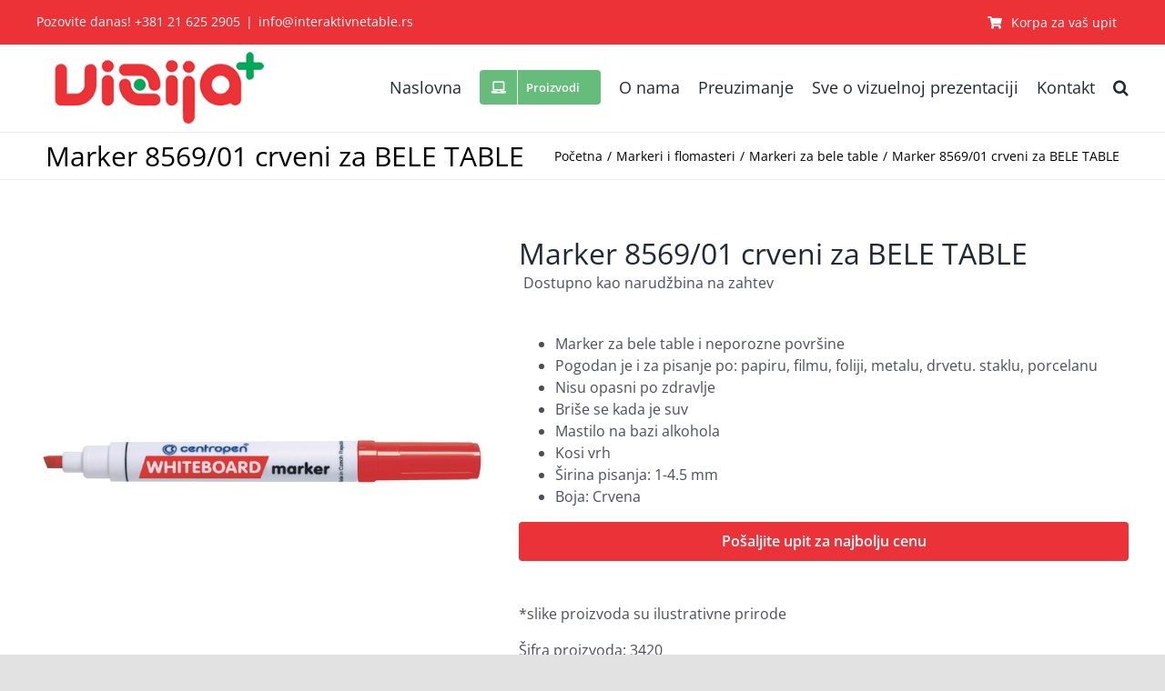

--- FILE ---
content_type: text/html; charset=UTF-8
request_url: https://interaktivnetable.rs/wp-admin/admin-ajax.php
body_size: -178
content:
{"cart":"<tr><td colspan=\"6\" align=\"center\">U Korpi za upit nemate proizvod</td></tr>","pisol_products":[]}